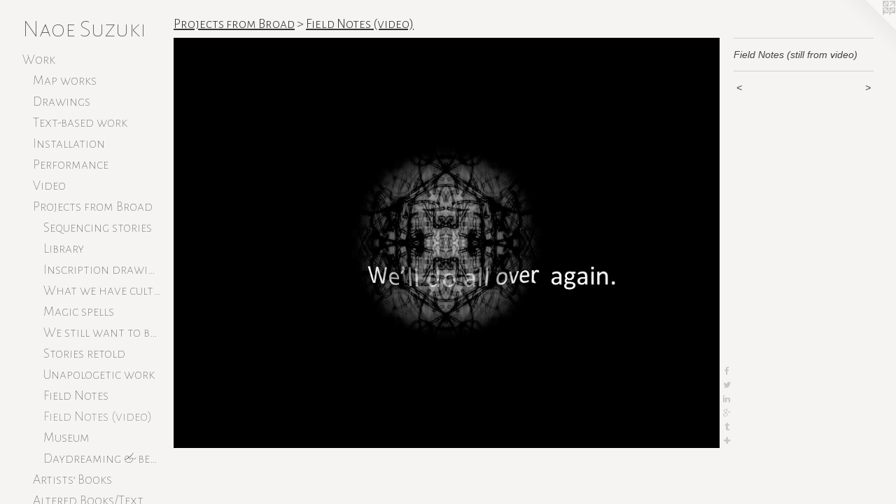

--- FILE ---
content_type: text/html;charset=utf-8
request_url: https://naoesuzuki.com/artwork/4205664-Field%20Notes%20%28still%20from%20video%29.html
body_size: 5273
content:
<!doctype html><html class="no-js a-image mobile-title-align--center has-mobile-menu-icon--left p-artwork has-page-nav l-bricks mobile-menu-align--center has-wall-text "><head><meta charset="utf-8" /><meta content="IE=edge" http-equiv="X-UA-Compatible" /><meta http-equiv="X-OPP-Site-Id" content="22463" /><meta http-equiv="X-OPP-Revision" content="5802" /><meta http-equiv="X-OPP-Locke-Environment" content="production" /><meta http-equiv="X-OPP-Locke-Release" content="v0.0.141" /><title>Naoe Suzuki</title><link rel="canonical" href="https://naoesuzuki.com/artwork/4205664-Field%20Notes%20%28still%20from%20video%29.html" /><meta content="website" property="og:type" /><meta property="og:url" content="https://naoesuzuki.com/artwork/4205664-Field%20Notes%20%28still%20from%20video%29.html" /><meta property="og:title" content="Field Notes (still from video)" /><meta content="width=device-width, initial-scale=1" name="viewport" /><link type="text/css" rel="stylesheet" href="//cdnjs.cloudflare.com/ajax/libs/normalize/3.0.2/normalize.min.css" /><link type="text/css" rel="stylesheet" media="only all" href="//maxcdn.bootstrapcdn.com/font-awesome/4.3.0/css/font-awesome.min.css" /><link type="text/css" rel="stylesheet" media="not all and (min-device-width: 600px) and (min-device-height: 600px)" href="/release/locke/production/v0.0.141/css/small.css" /><link type="text/css" rel="stylesheet" media="only all and (min-device-width: 600px) and (min-device-height: 600px)" href="/release/locke/production/v0.0.141/css/large-bricks.css" /><link type="text/css" rel="stylesheet" media="not all and (min-device-width: 600px) and (min-device-height: 600px)" href="/r17631586860000005802/css/small-site.css" /><link type="text/css" rel="stylesheet" media="only all and (min-device-width: 600px) and (min-device-height: 600px)" href="/r17631586860000005802/css/large-site.css" /><link type="text/css" rel="stylesheet" media="only all and (min-device-width: 600px) and (min-device-height: 600px)" href="//fonts.googleapis.com/css?family=Alegreya+Sans+SC:100" /><link type="text/css" rel="stylesheet" media="only all and (min-device-width: 600px) and (min-device-height: 600px)" href="//fonts.googleapis.com/css?family=Alegreya+Sans+SC:300" /><link type="text/css" rel="stylesheet" media="not all and (min-device-width: 600px) and (min-device-height: 600px)" href="//fonts.googleapis.com/css?family=Alegreya+Sans+SC:100&amp;text=MENUHomeWrkPjct%3A%20FlwsBiCVTahngubLSz" /><script>window.OPP = window.OPP || {};
OPP.modernMQ = 'only all';
OPP.smallMQ = 'not all and (min-device-width: 600px) and (min-device-height: 600px)';
OPP.largeMQ = 'only all and (min-device-width: 600px) and (min-device-height: 600px)';
OPP.downURI = '/x/4/6/3/22463/.down';
OPP.gracePeriodURI = '/x/4/6/3/22463/.grace_period';
OPP.imgL = function (img) {
  !window.lazySizes && img.onerror();
};
OPP.imgE = function (img) {
  img.onerror = img.onload = null;
  img.src = img.getAttribute('data-src');
  //img.srcset = img.getAttribute('data-srcset');
};</script><script src="/release/locke/production/v0.0.141/js/modernizr.js"></script><script src="/release/locke/production/v0.0.141/js/masonry.js"></script><script src="/release/locke/production/v0.0.141/js/respimage.js"></script><script src="/release/locke/production/v0.0.141/js/ls.aspectratio.js"></script><script src="/release/locke/production/v0.0.141/js/lazysizes.js"></script><script src="/release/locke/production/v0.0.141/js/large.js"></script><script src="/release/locke/production/v0.0.141/js/hammer.js"></script><script>if (!Modernizr.mq('only all')) { document.write('<link type="text/css" rel="stylesheet" href="/release/locke/production/v0.0.141/css/minimal.css">') }</script><meta name="google-site-verification" content="unBp7YNqSNri5Lk8CEx8O3XcBD4kWMNAPJuNEy-Im2E" /><style>.media-max-width {
  display: block;
}

@media (min-height: 1058px) {

  .media-max-width {
    max-width: 1199.0px;
  }

}

@media (max-height: 1058px) {

  .media-max-width {
    max-width: 113.2388888888889vh;
  }

}</style><script>(function(i,s,o,g,r,a,m){i['GoogleAnalyticsObject']=r;i[r]=i[r]||function(){
(i[r].q=i[r].q||[]).push(arguments)},i[r].l=1*new Date();a=s.createElement(o),
m=s.getElementsByTagName(o)[0];a.async=1;a.src=g;m.parentNode.insertBefore(a,m)
})(window,document,'script','//www.google-analytics.com/analytics.js','ga');
ga('create', 'UA-17456904-1', 'auto');
ga('send', 'pageview');</script></head><body><header id="header"><a class=" site-title" href="/home.html"><span class=" site-title-text u-break-word">Naoe Suzuki</span><div class=" site-title-media"></div></a><a id="mobile-menu-icon" class="mobile-menu-icon hidden--no-js hidden--large"><svg viewBox="0 0 21 17" width="21" height="17" fill="currentColor"><rect x="0" y="0" width="21" height="3" rx="0"></rect><rect x="0" y="7" width="21" height="3" rx="0"></rect><rect x="0" y="14" width="21" height="3" rx="0"></rect></svg></a></header><nav class=" hidden--large"><ul class=" site-nav"><li class="nav-item nav-home "><a class="nav-link " href="/home.html">Home</a></li><li class="nav-item expanded nav-museum "><a class="nav-link " href="/section/173315.html">Work</a><ul><li class="nav-item expanded nav-museum "><a class="nav-link " href="/section/463987-Map%20works.html">Map works</a><ul><li class="nav-gallery nav-item "><a class="nav-link " href="/section/478006-Extinction%20Studies%20.html">Extinction Studies</a></li><li class="nav-gallery nav-item "><a class="nav-link " href="/section/423764-Water%2c%20is%20Taught%20by%20Thirst%20.html">Water, is Taught by Thirst </a></li><li class="nav-gallery nav-item "><a class="nav-link " href="/section/423776-Farewell.html">Farewell</a></li><li class="nav-gallery nav-item "><a class="nav-link " href="/section/486477-No%20man%27s%20land%20.html">No man's land</a></li></ul></li><li class="nav-item expanded nav-museum "><a class="nav-link " href="/section/463988-Drawings.html">Drawings</a><ul><li class="nav-gallery nav-item "><a class="nav-link " href="/section/507946-Weather%20Reports.html">Weather Reports</a></li><li class="nav-gallery nav-item "><a class="nav-link " href="/section/517256-How%20to%20divide%20water.html">How to divide water</a></li><li class="nav-gallery nav-item "><a class="nav-link " href="/section/263291-BLUE%20.html">BLUE</a></li><li class="nav-gallery nav-item "><a class="nav-link " href="/section/376164-Intueri%20.html">Intueri </a></li></ul></li><li class="nav-item expanded nav-museum "><a class="nav-link " href="/section/490450-Text-based%20work.html">Text-based work</a><ul><li class="nav-gallery nav-item "><a class="nav-link " href="/section/529085-Letter%20to%2013%20year%20old%20%e7%9b%b4%e6%b1%9f.html">Letter to 13 year old</a></li><li class="nav-gallery nav-item "><a class="nav-link " href="/section/522613-Biographical%20information%20of%20Fallopia%20japonica%20as%20told%20to%20me%20by%20Itadori.html">Fallopia japonica </a></li><li class="nav-gallery nav-item "><a class="nav-link " href="/section/464775-Travelogue%20%28steps%20without%20purposes%29.html">Travelogue</a></li></ul></li><li class="nav-item expanded nav-museum "><a class="nav-link " href="/section/463991-Installation.html">Installation</a><ul><li class="nav-gallery nav-item "><a class="nav-link " href="/section/544465-We%20are.html">We are</a></li><li class="nav-gallery nav-item "><a class="nav-link " href="/section/428518-Flow.html">Flow</a></li><li class="nav-gallery nav-item "><a class="nav-link " href="/section/517258-Field%20Notes%20II%20.html">Field Notes</a></li></ul></li><li class="nav-item expanded nav-museum "><a class="nav-link " href="/section/544466-Performance.html">Performance</a><ul><li class="nav-gallery nav-item "><a class="nav-link " href="/section/544467-Carrying%20roots.html">Carrying roots</a></li></ul></li><li class="nav-gallery nav-item expanded "><a class="nav-link " href="/section/532651-Video.html">Video</a></li><li class="nav-item expanded nav-museum "><a class="nav-link " href="/section/463985-Projects%20from%20Broad.html">Projects from Broad</a><ul><li class="nav-gallery nav-item expanded "><a class="nav-link " href="/section/470381-Sequencing%20stories.html">Sequencing stories</a></li><li class="nav-gallery nav-item expanded "><a class="nav-link " href="/section/459933-Library.html">Library</a></li><li class="nav-gallery nav-item expanded "><a class="nav-link " href="/section/459703-Inscription%20drawings%20.html">Inscription drawings</a></li><li class="nav-gallery nav-item expanded "><a class="nav-link " href="/section/485373-What%20we%20have%20cultured.html">What we have cultured</a></li><li class="nav-gallery nav-item expanded "><a class="nav-link " href="/section/509417-Magic%20spells%20.html">Magic spells</a></li><li class="nav-gallery nav-item expanded "><a class="nav-link " href="/section/483252-Untitled%20%26%20We%20still%20want%20to%20believe.html">We still want to believe</a></li><li class="nav-gallery nav-item expanded "><a class="nav-link " href="/section/450821-Stories%20retold.html">Stories retold</a></li><li class="nav-gallery nav-item expanded "><a class="nav-link " href="/section/450829-Unapologetic%20work%20of%20a%20data%20parasite.html">Unapologetic work</a></li><li class="nav-gallery nav-item expanded "><a class="nav-link " href="/section/449889-Field%20Notes.html">Field Notes</a></li><li class="nav-gallery nav-item expanded "><a class="selected nav-link " href="/section/451447-Field%20Notes%20%28video%29.html">Field Notes (video)</a></li><li class="nav-gallery nav-item expanded "><a class="nav-link " href="/section/464449-Museum.html">Museum</a></li><li class="nav-gallery nav-item expanded "><a class="nav-link " href="/section/464774-Work%20in%20progress%20%28Daydreaming%20%26%20beginning%29.html">Daydreaming &amp; beginning</a></li></ul></li><li class="nav-item expanded nav-museum "><a class="nav-link " href="/section/538853-Artists%e2%80%99%20Books.html">Artists’ Books</a><ul><li class="nav-item nav-museum "><a class="nav-link " href="/section/538854-Withdraw%2fArchive.html">Withdraw/Archive</a><ul><li class="nav-gallery nav-item "><a class="nav-link " href="/section/538856-My%20History%3a%20not%20my%20self%2c%20excerpts.html">My History</a></li><li class="nav-gallery nav-item "><a class="nav-link " href="/section/538855-Field%20Notes%2c%20excerpts.html">Field Notes</a></li></ul></li><li class="nav-gallery nav-item "><a class="nav-link " href="/section/538885-Return%20to%20the%20Sea.html">Return to the Sea</a></li></ul></li><li class="nav-item expanded nav-museum "><a class="nav-link " href="/section/464384-Altered%20Books%2fText.html">Altered Books/Text</a><ul><li class="nav-gallery nav-item "><a class="nav-link " href="/section/467244-Cakes%20and%20Ale.html">Cakes and Ale</a></li><li class="nav-gallery nav-item "><a class="nav-link " href="/section/476490-Steam%20Tables%3a%20Vapor%2c%20Liquid%20and%20Solid%20Relations.html">Steam Tables</a></li><li class="nav-gallery nav-item "><a class="nav-link " href="/section/464387-Dear%20John.html">Dear John</a></li><li class="nav-gallery nav-item "><a class="nav-link " href="/section/526082-Four%20Seasons%2c%20Winter%20discontinued.html">Four Seasons</a></li><li class="nav-gallery nav-item "><a class="nav-link " href="/section/526083-Sheerest%20Pink%2c%20Frostiest%20Pink.html">Sheerest Pink</a></li><li class="nav-gallery nav-item "><a class="nav-link " href="/section/526084-Satin%20Rose%2c%20Radiant%20Rose%2c%20Smokey%20Iris.html">Satin Rose</a></li></ul></li><li class="nav-item expanded nav-museum "><a class="nav-link " href="/section/463996-Archives.html">Archives</a><ul><li class="nav-item nav-museum "><a class="nav-link " href="/section/423768-Drawings%20%282003%20-%202008%29.html">Drawings (2003 - 2008)</a><ul><li class="nav-gallery nav-item "><a class="nav-link " href="/section/173482-Blooming%20without%20Savage%20You.html">Blooming without Savage You</a></li><li class="nav-gallery nav-item "><a class="nav-link " href="/section/173490-Celf.html">Celf</a></li><li class="nav-gallery nav-item "><a class="nav-link " href="/section/173513-Histocompabilitiy.html">Histocompabilitiy</a></li></ul></li><li class="nav-item nav-museum "><a class="nav-link " href="/section/464299-Installation%20%281996%20-%201999%29.html">Installation (1996 - 1999)</a><ul><li class="nav-gallery nav-item "><a class="nav-link " href="/section/173342-Perfectly%20Cheerful.html">Perfectly Cheerful</a></li><li class="nav-gallery nav-item "><a class="nav-link " href="/section/291985-My%20History%20not%20my%20memory.html">My History</a></li><li class="nav-gallery nav-item "><a class="nav-link " href="/section/291993-Next%20is%20I.html">Next is I</a></li><li class="nav-gallery nav-item "><a class="nav-link " href="/section/476585-Perpetual%20Self%20Discipline.html">Self Discipline</a></li></ul></li></ul></li><li class="nav-gallery nav-item expanded "><a class="nav-link " href="/artwork/3886548-Be%20Water%2c%20My%20Friend%20%28catalog%29.html">Store</a></li></ul></li><li class="nav-item nav-outside2 "><a target="_blank" class="nav-link " href="http://naoesuzuki.wixsite.com/flow">Project: Flow</a></li><li class="nav-news nav-item "><a class="nav-link " href="/news.html">News</a></li><li class="nav-flex1 nav-item "><a class="nav-link " href="/page/1-Bio.html">Bio</a></li><li class="nav-item nav-pdf1 "><a target="_blank" class="nav-link " href="//img-cache.oppcdn.com/fixed/22463/assets/vniglWyp14kyF5bF.pdf">CV</a></li><li class="nav-item nav-flex3 "><a class="nav-link " href="/page/3-Teaching.html">Teaching</a></li><li class="nav-flex2 nav-item "><a class="nav-link " href="/page/2-Publication%20%26%20Writing.html">Publication</a></li><li class="nav-links nav-item "><a class="nav-link " href="/links.html">Links</a></li><li class="nav-item nav-contact "><a class="nav-link " href="/contact.html">Contact</a></li></ul></nav><div class=" content"><nav class=" hidden--small" id="nav"><header><a class=" site-title" href="/home.html"><span class=" site-title-text u-break-word">Naoe Suzuki</span><div class=" site-title-media"></div></a></header><ul class=" site-nav"><li class="nav-item nav-home "><a class="nav-link " href="/home.html">Home</a></li><li class="nav-item expanded nav-museum "><a class="nav-link " href="/section/173315.html">Work</a><ul><li class="nav-item expanded nav-museum "><a class="nav-link " href="/section/463987-Map%20works.html">Map works</a><ul><li class="nav-gallery nav-item "><a class="nav-link " href="/section/478006-Extinction%20Studies%20.html">Extinction Studies</a></li><li class="nav-gallery nav-item "><a class="nav-link " href="/section/423764-Water%2c%20is%20Taught%20by%20Thirst%20.html">Water, is Taught by Thirst </a></li><li class="nav-gallery nav-item "><a class="nav-link " href="/section/423776-Farewell.html">Farewell</a></li><li class="nav-gallery nav-item "><a class="nav-link " href="/section/486477-No%20man%27s%20land%20.html">No man's land</a></li></ul></li><li class="nav-item expanded nav-museum "><a class="nav-link " href="/section/463988-Drawings.html">Drawings</a><ul><li class="nav-gallery nav-item "><a class="nav-link " href="/section/507946-Weather%20Reports.html">Weather Reports</a></li><li class="nav-gallery nav-item "><a class="nav-link " href="/section/517256-How%20to%20divide%20water.html">How to divide water</a></li><li class="nav-gallery nav-item "><a class="nav-link " href="/section/263291-BLUE%20.html">BLUE</a></li><li class="nav-gallery nav-item "><a class="nav-link " href="/section/376164-Intueri%20.html">Intueri </a></li></ul></li><li class="nav-item expanded nav-museum "><a class="nav-link " href="/section/490450-Text-based%20work.html">Text-based work</a><ul><li class="nav-gallery nav-item "><a class="nav-link " href="/section/529085-Letter%20to%2013%20year%20old%20%e7%9b%b4%e6%b1%9f.html">Letter to 13 year old</a></li><li class="nav-gallery nav-item "><a class="nav-link " href="/section/522613-Biographical%20information%20of%20Fallopia%20japonica%20as%20told%20to%20me%20by%20Itadori.html">Fallopia japonica </a></li><li class="nav-gallery nav-item "><a class="nav-link " href="/section/464775-Travelogue%20%28steps%20without%20purposes%29.html">Travelogue</a></li></ul></li><li class="nav-item expanded nav-museum "><a class="nav-link " href="/section/463991-Installation.html">Installation</a><ul><li class="nav-gallery nav-item "><a class="nav-link " href="/section/544465-We%20are.html">We are</a></li><li class="nav-gallery nav-item "><a class="nav-link " href="/section/428518-Flow.html">Flow</a></li><li class="nav-gallery nav-item "><a class="nav-link " href="/section/517258-Field%20Notes%20II%20.html">Field Notes</a></li></ul></li><li class="nav-item expanded nav-museum "><a class="nav-link " href="/section/544466-Performance.html">Performance</a><ul><li class="nav-gallery nav-item "><a class="nav-link " href="/section/544467-Carrying%20roots.html">Carrying roots</a></li></ul></li><li class="nav-gallery nav-item expanded "><a class="nav-link " href="/section/532651-Video.html">Video</a></li><li class="nav-item expanded nav-museum "><a class="nav-link " href="/section/463985-Projects%20from%20Broad.html">Projects from Broad</a><ul><li class="nav-gallery nav-item expanded "><a class="nav-link " href="/section/470381-Sequencing%20stories.html">Sequencing stories</a></li><li class="nav-gallery nav-item expanded "><a class="nav-link " href="/section/459933-Library.html">Library</a></li><li class="nav-gallery nav-item expanded "><a class="nav-link " href="/section/459703-Inscription%20drawings%20.html">Inscription drawings</a></li><li class="nav-gallery nav-item expanded "><a class="nav-link " href="/section/485373-What%20we%20have%20cultured.html">What we have cultured</a></li><li class="nav-gallery nav-item expanded "><a class="nav-link " href="/section/509417-Magic%20spells%20.html">Magic spells</a></li><li class="nav-gallery nav-item expanded "><a class="nav-link " href="/section/483252-Untitled%20%26%20We%20still%20want%20to%20believe.html">We still want to believe</a></li><li class="nav-gallery nav-item expanded "><a class="nav-link " href="/section/450821-Stories%20retold.html">Stories retold</a></li><li class="nav-gallery nav-item expanded "><a class="nav-link " href="/section/450829-Unapologetic%20work%20of%20a%20data%20parasite.html">Unapologetic work</a></li><li class="nav-gallery nav-item expanded "><a class="nav-link " href="/section/449889-Field%20Notes.html">Field Notes</a></li><li class="nav-gallery nav-item expanded "><a class="selected nav-link " href="/section/451447-Field%20Notes%20%28video%29.html">Field Notes (video)</a></li><li class="nav-gallery nav-item expanded "><a class="nav-link " href="/section/464449-Museum.html">Museum</a></li><li class="nav-gallery nav-item expanded "><a class="nav-link " href="/section/464774-Work%20in%20progress%20%28Daydreaming%20%26%20beginning%29.html">Daydreaming &amp; beginning</a></li></ul></li><li class="nav-item expanded nav-museum "><a class="nav-link " href="/section/538853-Artists%e2%80%99%20Books.html">Artists’ Books</a><ul><li class="nav-item nav-museum "><a class="nav-link " href="/section/538854-Withdraw%2fArchive.html">Withdraw/Archive</a><ul><li class="nav-gallery nav-item "><a class="nav-link " href="/section/538856-My%20History%3a%20not%20my%20self%2c%20excerpts.html">My History</a></li><li class="nav-gallery nav-item "><a class="nav-link " href="/section/538855-Field%20Notes%2c%20excerpts.html">Field Notes</a></li></ul></li><li class="nav-gallery nav-item "><a class="nav-link " href="/section/538885-Return%20to%20the%20Sea.html">Return to the Sea</a></li></ul></li><li class="nav-item expanded nav-museum "><a class="nav-link " href="/section/464384-Altered%20Books%2fText.html">Altered Books/Text</a><ul><li class="nav-gallery nav-item "><a class="nav-link " href="/section/467244-Cakes%20and%20Ale.html">Cakes and Ale</a></li><li class="nav-gallery nav-item "><a class="nav-link " href="/section/476490-Steam%20Tables%3a%20Vapor%2c%20Liquid%20and%20Solid%20Relations.html">Steam Tables</a></li><li class="nav-gallery nav-item "><a class="nav-link " href="/section/464387-Dear%20John.html">Dear John</a></li><li class="nav-gallery nav-item "><a class="nav-link " href="/section/526082-Four%20Seasons%2c%20Winter%20discontinued.html">Four Seasons</a></li><li class="nav-gallery nav-item "><a class="nav-link " href="/section/526083-Sheerest%20Pink%2c%20Frostiest%20Pink.html">Sheerest Pink</a></li><li class="nav-gallery nav-item "><a class="nav-link " href="/section/526084-Satin%20Rose%2c%20Radiant%20Rose%2c%20Smokey%20Iris.html">Satin Rose</a></li></ul></li><li class="nav-item expanded nav-museum "><a class="nav-link " href="/section/463996-Archives.html">Archives</a><ul><li class="nav-item nav-museum "><a class="nav-link " href="/section/423768-Drawings%20%282003%20-%202008%29.html">Drawings (2003 - 2008)</a><ul><li class="nav-gallery nav-item "><a class="nav-link " href="/section/173482-Blooming%20without%20Savage%20You.html">Blooming without Savage You</a></li><li class="nav-gallery nav-item "><a class="nav-link " href="/section/173490-Celf.html">Celf</a></li><li class="nav-gallery nav-item "><a class="nav-link " href="/section/173513-Histocompabilitiy.html">Histocompabilitiy</a></li></ul></li><li class="nav-item nav-museum "><a class="nav-link " href="/section/464299-Installation%20%281996%20-%201999%29.html">Installation (1996 - 1999)</a><ul><li class="nav-gallery nav-item "><a class="nav-link " href="/section/173342-Perfectly%20Cheerful.html">Perfectly Cheerful</a></li><li class="nav-gallery nav-item "><a class="nav-link " href="/section/291985-My%20History%20not%20my%20memory.html">My History</a></li><li class="nav-gallery nav-item "><a class="nav-link " href="/section/291993-Next%20is%20I.html">Next is I</a></li><li class="nav-gallery nav-item "><a class="nav-link " href="/section/476585-Perpetual%20Self%20Discipline.html">Self Discipline</a></li></ul></li></ul></li><li class="nav-gallery nav-item expanded "><a class="nav-link " href="/artwork/3886548-Be%20Water%2c%20My%20Friend%20%28catalog%29.html">Store</a></li></ul></li><li class="nav-item nav-outside2 "><a target="_blank" class="nav-link " href="http://naoesuzuki.wixsite.com/flow">Project: Flow</a></li><li class="nav-news nav-item "><a class="nav-link " href="/news.html">News</a></li><li class="nav-flex1 nav-item "><a class="nav-link " href="/page/1-Bio.html">Bio</a></li><li class="nav-item nav-pdf1 "><a target="_blank" class="nav-link " href="//img-cache.oppcdn.com/fixed/22463/assets/vniglWyp14kyF5bF.pdf">CV</a></li><li class="nav-item nav-flex3 "><a class="nav-link " href="/page/3-Teaching.html">Teaching</a></li><li class="nav-flex2 nav-item "><a class="nav-link " href="/page/2-Publication%20%26%20Writing.html">Publication</a></li><li class="nav-links nav-item "><a class="nav-link " href="/links.html">Links</a></li><li class="nav-item nav-contact "><a class="nav-link " href="/contact.html">Contact</a></li></ul><footer><div class=" copyright">© NAOE SUZUKI</div><div class=" credit"><a href="http://otherpeoplespixels.com/ref/naoesuzuki.com" target="_blank">Website by OtherPeoplesPixels</a></div></footer></nav><main id="main"><a class=" logo hidden--small" href="http://otherpeoplespixels.com/ref/naoesuzuki.com" title="Website by OtherPeoplesPixels" target="_blank"></a><div class=" page clearfix media-max-width"><h1 class="parent-title title"><a class=" title-segment hidden--small" href="/section/463985-Projects%20from%20Broad.html">Projects from Broad</a><span class=" title-sep hidden--small"> &gt; </span><a class=" title-segment" href="/section/451447-Field%20Notes%20%28video%29.html">Field Notes (video)</a></h1><div class=" media-and-info"><div class=" page-media-wrapper media"><a class=" page-media u-spaceball" title="Field Notes (still from video)" href="/artwork/4205663-Field%20Notes%20%28still%20from%20video%29.html" id="media"><img data-aspectratio="1199/900" class="u-img " alt="Field Notes (still from video)" src="//img-cache.oppcdn.com/fixed/22463/assets/ihbHUSb7t_ohEpPY.jpg" srcset="//img-cache.oppcdn.com/img/v1.0/s:22463/t:QkxBTksrVEVYVCtIRVJF/p:12/g:tl/o:2.5/a:50/q:90/1199x900-ihbHUSb7t_ohEpPY.jpg/1199x900/c4302ebc4d83bf7cfe67884df31a1bfe.jpg 1199w,
//img-cache.oppcdn.com/img/v1.0/s:22463/t:QkxBTksrVEVYVCtIRVJF/p:12/g:tl/o:2.5/a:50/q:90/1640x830-ihbHUSb7t_ohEpPY.jpg/1105x830/d0b78ebf4fd9b6fc3bf2f34a0657c092.jpg 1105w,
//img-cache.oppcdn.com/img/v1.0/s:22463/t:QkxBTksrVEVYVCtIRVJF/p:12/g:tl/o:2.5/a:50/q:90/984x4096-ihbHUSb7t_ohEpPY.jpg/984x738/1bcf58ed06d8eff5000149d435cdf53d.jpg 984w,
//img-cache.oppcdn.com/img/v1.0/s:22463/t:QkxBTksrVEVYVCtIRVJF/p:12/g:tl/o:2.5/a:50/q:90/1400x720-ihbHUSb7t_ohEpPY.jpg/959x720/8589bbeddd0905c89f780ac0dd87b722.jpg 959w,
//img-cache.oppcdn.com/img/v1.0/s:22463/t:QkxBTksrVEVYVCtIRVJF/p:12/g:tl/o:2.5/a:50/q:90/984x588-ihbHUSb7t_ohEpPY.jpg/783x588/e324c51c5c70b84ffa44e3c869673397.jpg 783w,
//img-cache.oppcdn.com/img/v1.0/s:22463/t:QkxBTksrVEVYVCtIRVJF/p:12/g:tl/o:2.5/a:50/q:90/640x4096-ihbHUSb7t_ohEpPY.jpg/640x480/e9fad386477fa293c4c92686faf750f0.jpg 640w,
//img-cache.oppcdn.com/fixed/22463/assets/ihbHUSb7t_ohEpPY.jpg 639w" sizes="(max-device-width: 599px) 100vw,
(max-device-height: 599px) 100vw,
(max-width: 639px) 639px,
(max-height: 480px) 639px,
(max-width: 640px) 640px,
(max-height: 480px) 640px,
(max-width: 783px) 783px,
(max-height: 588px) 783px,
(max-width: 959px) 959px,
(max-height: 720px) 959px,
(max-width: 984px) 984px,
(max-height: 738px) 984px,
(max-width: 1105px) 1105px,
(max-height: 830px) 1105px,
1199px" /></a><a class=" zoom-corner" style="display: none" id="zoom-corner"><span class=" zoom-icon fa fa-search-plus"></span></a><div class="share-buttons a2a_kit social-icons hidden--small" data-a2a-title="Field Notes (still from video)" data-a2a-url="https://naoesuzuki.com/artwork/4205664-Field%20Notes%20%28still%20from%20video%29.html"><a class="u-img-link a2a_button_facebook share-button "><span class="facebook social-icon fa-facebook fa "></span></a><a class="u-img-link share-button a2a_button_twitter "><span class="twitter fa-twitter social-icon fa "></span></a><a class="u-img-link share-button a2a_button_linkedin "><span class="linkedin social-icon fa-linkedin fa "></span></a><a class="a2a_button_google_plus u-img-link share-button "><span class="googleplus fa-google-plus social-icon fa "></span></a><a class="u-img-link a2a_button_tumblr share-button "><span class="fa-tumblr social-icon tumblr fa "></span></a><a target="_blank" class="u-img-link share-button a2a_dd " href="https://www.addtoany.com/share_save"><span class="social-icon share fa-plus fa "></span></a></div></div><div class=" info border-color"><div class=" wall-text border-color"><div class=" wt-item wt-title">Field Notes (still from video)</div></div><div class=" page-nav hidden--small border-color clearfix"><a class=" prev" id="artwork-prev" href="/artwork/4205665-Field%20Notes%20%28still%20from%20video%29.html">&lt; <span class=" m-hover-show">previous</span></a> <a class=" next" id="artwork-next" href="/artwork/4205663-Field%20Notes%20%28still%20from%20video%29.html"><span class=" m-hover-show">next</span> &gt;</a></div></div></div><div class="share-buttons a2a_kit social-icons hidden--large" data-a2a-title="Field Notes (still from video)" data-a2a-url="https://naoesuzuki.com/artwork/4205664-Field%20Notes%20%28still%20from%20video%29.html"><a class="u-img-link a2a_button_facebook share-button "><span class="facebook social-icon fa-facebook fa "></span></a><a class="u-img-link share-button a2a_button_twitter "><span class="twitter fa-twitter social-icon fa "></span></a><a class="u-img-link share-button a2a_button_linkedin "><span class="linkedin social-icon fa-linkedin fa "></span></a><a class="a2a_button_google_plus u-img-link share-button "><span class="googleplus fa-google-plus social-icon fa "></span></a><a class="u-img-link a2a_button_tumblr share-button "><span class="fa-tumblr social-icon tumblr fa "></span></a><a target="_blank" class="u-img-link share-button a2a_dd " href="https://www.addtoany.com/share_save"><span class="social-icon share fa-plus fa "></span></a></div></div></main></div><footer><div class=" copyright">© NAOE SUZUKI</div><div class=" credit"><a href="http://otherpeoplespixels.com/ref/naoesuzuki.com" target="_blank">Website by OtherPeoplesPixels</a></div></footer><div class=" modal zoom-modal" style="display: none" id="zoom-modal"><style>@media (min-aspect-ratio: 1199/900) {

  .zoom-media {
    width: auto;
    max-height: 900px;
    height: 100%;
  }

}

@media (max-aspect-ratio: 1199/900) {

  .zoom-media {
    height: auto;
    max-width: 1199px;
    width: 100%;
  }

}
@supports (object-fit: contain) {
  img.zoom-media {
    object-fit: contain;
    width: 100%;
    height: 100%;
    max-width: 1199px;
    max-height: 900px;
  }
}</style><div class=" zoom-media-wrapper u-spaceball"><img onerror="OPP.imgE(this);" onload="OPP.imgL(this);" data-src="//img-cache.oppcdn.com/fixed/22463/assets/ihbHUSb7t_ohEpPY.jpg" data-srcset="//img-cache.oppcdn.com/img/v1.0/s:22463/t:QkxBTksrVEVYVCtIRVJF/p:12/g:tl/o:2.5/a:50/q:90/1199x900-ihbHUSb7t_ohEpPY.jpg/1199x900/c4302ebc4d83bf7cfe67884df31a1bfe.jpg 1199w,
//img-cache.oppcdn.com/img/v1.0/s:22463/t:QkxBTksrVEVYVCtIRVJF/p:12/g:tl/o:2.5/a:50/q:90/1640x830-ihbHUSb7t_ohEpPY.jpg/1105x830/d0b78ebf4fd9b6fc3bf2f34a0657c092.jpg 1105w,
//img-cache.oppcdn.com/img/v1.0/s:22463/t:QkxBTksrVEVYVCtIRVJF/p:12/g:tl/o:2.5/a:50/q:90/984x4096-ihbHUSb7t_ohEpPY.jpg/984x738/1bcf58ed06d8eff5000149d435cdf53d.jpg 984w,
//img-cache.oppcdn.com/img/v1.0/s:22463/t:QkxBTksrVEVYVCtIRVJF/p:12/g:tl/o:2.5/a:50/q:90/1400x720-ihbHUSb7t_ohEpPY.jpg/959x720/8589bbeddd0905c89f780ac0dd87b722.jpg 959w,
//img-cache.oppcdn.com/img/v1.0/s:22463/t:QkxBTksrVEVYVCtIRVJF/p:12/g:tl/o:2.5/a:50/q:90/984x588-ihbHUSb7t_ohEpPY.jpg/783x588/e324c51c5c70b84ffa44e3c869673397.jpg 783w,
//img-cache.oppcdn.com/img/v1.0/s:22463/t:QkxBTksrVEVYVCtIRVJF/p:12/g:tl/o:2.5/a:50/q:90/640x4096-ihbHUSb7t_ohEpPY.jpg/640x480/e9fad386477fa293c4c92686faf750f0.jpg 640w,
//img-cache.oppcdn.com/fixed/22463/assets/ihbHUSb7t_ohEpPY.jpg 639w" data-sizes="(max-device-width: 599px) 100vw,
(max-device-height: 599px) 100vw,
(max-width: 639px) 639px,
(max-height: 480px) 639px,
(max-width: 640px) 640px,
(max-height: 480px) 640px,
(max-width: 783px) 783px,
(max-height: 588px) 783px,
(max-width: 959px) 959px,
(max-height: 720px) 959px,
(max-width: 984px) 984px,
(max-height: 738px) 984px,
(max-width: 1105px) 1105px,
(max-height: 830px) 1105px,
1199px" class="zoom-media lazyload hidden--no-js " alt="Field Notes (still from video)" /><noscript><img class="zoom-media " alt="Field Notes (still from video)" src="//img-cache.oppcdn.com/fixed/22463/assets/ihbHUSb7t_ohEpPY.jpg" /></noscript></div></div><div class=" offline"></div><script src="/release/locke/production/v0.0.141/js/small.js"></script><script src="/release/locke/production/v0.0.141/js/artwork.js"></script><script>var a2a_config = a2a_config || {};a2a_config.prioritize = ['facebook','twitter','linkedin','googleplus','pinterest','instagram','tumblr','share'];a2a_config.onclick = 1;(function(){  var a = document.createElement('script');  a.type = 'text/javascript'; a.async = true;  a.src = '//static.addtoany.com/menu/page.js';  document.getElementsByTagName('head')[0].appendChild(a);})();</script><script>window.oppa=window.oppa||function(){(oppa.q=oppa.q||[]).push(arguments)};oppa('config','pathname','production/v0.0.141/22463');oppa('set','g','true');oppa('set','l','bricks');oppa('set','p','artwork');oppa('set','a','image');oppa('rect','m','media','main');oppa('send');</script><script async="" src="/release/locke/production/v0.0.141/js/analytics.js"></script><script src="https://otherpeoplespixels.com/static/enable-preview.js"></script></body></html>

--- FILE ---
content_type: text/css;charset=utf-8
request_url: https://naoesuzuki.com/r17631586860000005802/css/large-site.css
body_size: 493
content:
body {
  background-color: #F5F4F2;
  font-weight: normal;
  font-style: normal;
  font-family: "Verdana", "Geneva", sans-serif;
}

body {
  color: #424242;
}

main a {
  color: #186fa0;
}

main a:hover {
  text-decoration: underline;
  color: #1f8ecc;
}

main a:visited {
  color: #1f8ecc;
}

.site-title, .mobile-menu-icon {
  color: #3D3D3D;
}

.site-nav, .mobile-menu-link, nav:before, nav:after {
  color: #353537;
}

.site-nav a {
  color: #353537;
}

.site-nav a:hover {
  text-decoration: none;
  color: #4e4e51;
}

.site-nav a:visited {
  color: #353537;
}

.site-nav a.selected {
  color: #4e4e51;
}

.site-nav:hover a.selected {
  color: #353537;
}

footer {
  color: #8a8a8a;
}

footer a {
  color: #186fa0;
}

footer a:hover {
  text-decoration: underline;
  color: #1f8ecc;
}

footer a:visited {
  color: #1f8ecc;
}

.title, .news-item-title, .flex-page-title {
  color: #353535;
}

.title a {
  color: #353535;
}

.title a:hover {
  text-decoration: none;
  color: #4f4f4f;
}

.title a:visited {
  color: #353535;
}

.hr, .hr-before:before, .hr-after:after, .hr-before--small:before, .hr-before--large:before, .hr-after--small:after, .hr-after--large:after {
  border-top-color: #a8a8a8;
}

.button {
  background: #186fa0;
  color: #F5F4F2;
}

.social-icon {
  background-color: #424242;
  color: #F5F4F2;
}

.welcome-modal {
  background-color: #FFFFFF;
}

.share-button .social-icon {
  color: #424242;
}

.site-title {
  font-family: "Alegreya Sans SC", sans-serif;
  font-style: normal;
  font-weight: 100;
}

.site-nav {
  font-family: "Alegreya Sans SC", sans-serif;
  font-style: normal;
  font-weight: 100;
}

.section-title, .parent-title, .news-item-title, .link-name, .preview-placeholder, .preview-image, .flex-page-title {
  font-family: "Alegreya Sans SC", sans-serif;
  font-style: normal;
  font-weight: 300;
}

body {
  font-size: 14px;
}

.site-title {
  font-size: 35px;
}

.site-nav {
  font-size: 20px;
}

.title, .news-item-title, .link-name, .flex-page-title {
  font-size: 20px;
}

.border-color {
  border-color: hsla(0, 0%, 25.882353%, 0.2);
}

.p-artwork .page-nav a {
  color: #424242;
}

.p-artwork .page-nav a:hover {
  text-decoration: none;
  color: #424242;
}

.p-artwork .page-nav a:visited {
  color: #424242;
}

.wordy {
  text-align: left;
}

--- FILE ---
content_type: text/css; charset=utf-8
request_url: https://fonts.googleapis.com/css?family=Alegreya+Sans+SC:100
body_size: 338
content:
/* cyrillic-ext */
@font-face {
  font-family: 'Alegreya Sans SC';
  font-style: normal;
  font-weight: 100;
  src: url(https://fonts.gstatic.com/s/alegreyasanssc/v24/mtGn4-RGJqfMvt7P8FUr0Q1j-Hf1DipV-AREH4h2M9ds.woff2) format('woff2');
  unicode-range: U+0460-052F, U+1C80-1C8A, U+20B4, U+2DE0-2DFF, U+A640-A69F, U+FE2E-FE2F;
}
/* cyrillic */
@font-face {
  font-family: 'Alegreya Sans SC';
  font-style: normal;
  font-weight: 100;
  src: url(https://fonts.gstatic.com/s/alegreyasanssc/v24/mtGn4-RGJqfMvt7P8FUr0Q1j-Hf1DipV8QREH4h2M9ds.woff2) format('woff2');
  unicode-range: U+0301, U+0400-045F, U+0490-0491, U+04B0-04B1, U+2116;
}
/* greek-ext */
@font-face {
  font-family: 'Alegreya Sans SC';
  font-style: normal;
  font-weight: 100;
  src: url(https://fonts.gstatic.com/s/alegreyasanssc/v24/mtGn4-RGJqfMvt7P8FUr0Q1j-Hf1DipV-QREH4h2M9ds.woff2) format('woff2');
  unicode-range: U+1F00-1FFF;
}
/* greek */
@font-face {
  font-family: 'Alegreya Sans SC';
  font-style: normal;
  font-weight: 100;
  src: url(https://fonts.gstatic.com/s/alegreyasanssc/v24/mtGn4-RGJqfMvt7P8FUr0Q1j-Hf1DipV9gREH4h2M9ds.woff2) format('woff2');
  unicode-range: U+0370-0377, U+037A-037F, U+0384-038A, U+038C, U+038E-03A1, U+03A3-03FF;
}
/* vietnamese */
@font-face {
  font-family: 'Alegreya Sans SC';
  font-style: normal;
  font-weight: 100;
  src: url(https://fonts.gstatic.com/s/alegreyasanssc/v24/mtGn4-RGJqfMvt7P8FUr0Q1j-Hf1DipV-gREH4h2M9ds.woff2) format('woff2');
  unicode-range: U+0102-0103, U+0110-0111, U+0128-0129, U+0168-0169, U+01A0-01A1, U+01AF-01B0, U+0300-0301, U+0303-0304, U+0308-0309, U+0323, U+0329, U+1EA0-1EF9, U+20AB;
}
/* latin-ext */
@font-face {
  font-family: 'Alegreya Sans SC';
  font-style: normal;
  font-weight: 100;
  src: url(https://fonts.gstatic.com/s/alegreyasanssc/v24/mtGn4-RGJqfMvt7P8FUr0Q1j-Hf1DipV-wREH4h2M9ds.woff2) format('woff2');
  unicode-range: U+0100-02BA, U+02BD-02C5, U+02C7-02CC, U+02CE-02D7, U+02DD-02FF, U+0304, U+0308, U+0329, U+1D00-1DBF, U+1E00-1E9F, U+1EF2-1EFF, U+2020, U+20A0-20AB, U+20AD-20C0, U+2113, U+2C60-2C7F, U+A720-A7FF;
}
/* latin */
@font-face {
  font-family: 'Alegreya Sans SC';
  font-style: normal;
  font-weight: 100;
  src: url(https://fonts.gstatic.com/s/alegreyasanssc/v24/mtGn4-RGJqfMvt7P8FUr0Q1j-Hf1DipV9QREH4h2Mw.woff2) format('woff2');
  unicode-range: U+0000-00FF, U+0131, U+0152-0153, U+02BB-02BC, U+02C6, U+02DA, U+02DC, U+0304, U+0308, U+0329, U+2000-206F, U+20AC, U+2122, U+2191, U+2193, U+2212, U+2215, U+FEFF, U+FFFD;
}


--- FILE ---
content_type: text/css; charset=utf-8
request_url: https://fonts.googleapis.com/css?family=Alegreya+Sans+SC:100&text=MENUHomeWrkPjct%3A%20FlwsBiCVTahngubLSz
body_size: -373
content:
@font-face {
  font-family: 'Alegreya Sans SC';
  font-style: normal;
  font-weight: 100;
  src: url(https://fonts.gstatic.com/l/font?kit=mtGn4-RGJqfMvt7P8FUr0Q1j-Hf1Dipl9w5DPYpMEM9XeylU6nReLH9t1kYO0DHQxN3yE5jumS0uz18uxXpRqr4n&skey=a595ff14eb655a69&v=v24) format('woff2');
}
